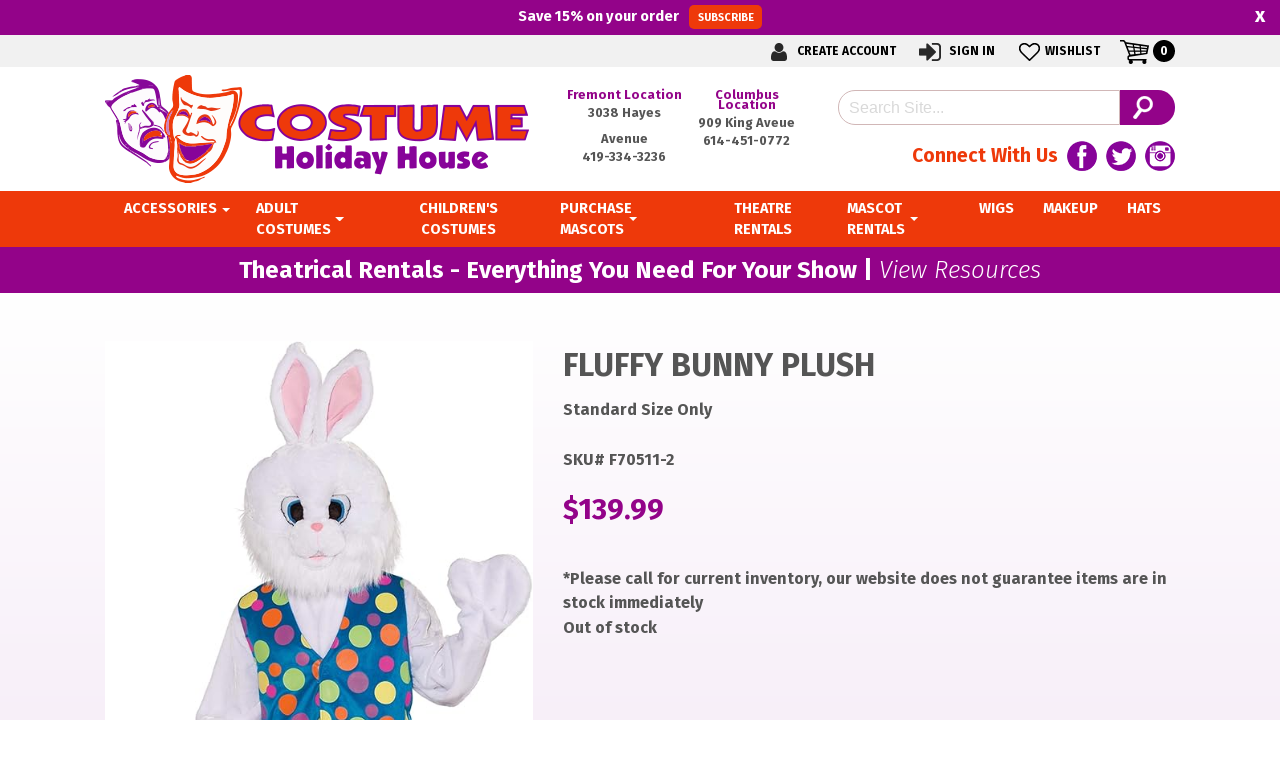

--- FILE ---
content_type: text/html; charset=UTF-8
request_url: https://www.costumeholidayhouse.com/product/plush-funny-bunny/
body_size: 15992
content:
<head> <meta charset="UTF-8"><meta http-equiv="X-UA-Compatible" content="IE=edge,chrome=1"><title>FLUFFY BUNNY PLUSH - Costume Holiday House</title><meta name="viewport" content="width=device-width"><meta name="format-detection" content="telephone=no"><link rel="profile" href="http://gmpg.org/xfn/11"><link rel="pingback" href="https://www.costumeholidayhouse.com/xmlrpc.php"><link rel="preload" as="image" href="/wp-content/uploads/2019/04/easter-banner-2019.jpg" /><noscript><link href="https://fonts.googleapis.com/css2?family=Fira+Sans:ital,wght@0,200;0,400;0,700;1,200;1,400;1,700&display=swap" rel="stylesheet"><link href="https://www.costumeholidayhouse.com/wp-content/themes/costumeholidayhouse/css/unified_theme.css" rel="stylesheet" type="text/css"><link rel="stylesheet" href="https://use.fontawesome.com/releases/v5.6.3/css/all.css" integrity="sha384-UHRtZLI+pbxtHCWp1t77Bi1L4ZtiqrqD80Kn4Z8NTSRyMA2Fd33n5dQ8lWUE00s/" crossorigin="anonymous"></noscript><meta name='robots' content='index, follow, max-image-preview:large, max-snippet:-1, max-video-preview:-1' /><style>img:is([sizes="auto" i], [sizes^="auto," i]) { contain-intrinsic-size: 3000px 1500px }</style><link rel="canonical" href="https://www.costumeholidayhouse.com/product/plush-funny-bunny/" /><meta property="og:locale" content="en_US" /><meta property="og:type" content="article" /><meta property="og:title" content="FLUFFY BUNNY PLUSH - Costume Holiday House" /><meta property="og:description" content="Standard Size Only" /><meta property="og:url" content="https://www.costumeholidayhouse.com/product/plush-funny-bunny/" /><meta property="og:site_name" content="Costume Holiday House" /><meta property="article:modified_time" content="2025-11-10T18:07:07+00:00" /><meta property="og:image" content="https://www.costumeholidayhouse.com/wp-content/uploads/2014/02/70511.jpg" /><meta property="og:image:width" content="350" /><meta property="og:image:height" content="350" /><meta property="og:image:type" content="image/jpeg" /><meta name="twitter:card" content="summary_large_image" /><script type="application/ld+json" class="yoast-schema-graph">{"@context":"https://schema.org","@graph":[{"@type":"WebPage","@id":"https://www.costumeholidayhouse.com/product/plush-funny-bunny/","url":"https://www.costumeholidayhouse.com/product/plush-funny-bunny/","name":"FLUFFY BUNNY PLUSH - Costume Holiday House","isPartOf":{"@id":"https://www.costumeholidayhouse.com/#website"},"primaryImageOfPage":{"@id":"https://www.costumeholidayhouse.com/product/plush-funny-bunny/#primaryimage"},"image":{"@id":"https://www.costumeholidayhouse.com/product/plush-funny-bunny/#primaryimage"},"thumbnailUrl":"https://www.costumeholidayhouse.com/wp-content/uploads/2025/09/original-1690.jpeg","datePublished":"2014-02-25T05:00:00+00:00","dateModified":"2025-11-10T18:07:07+00:00","breadcrumb":{"@id":"https://www.costumeholidayhouse.com/product/plush-funny-bunny/#breadcrumb"},"inLanguage":"en-US","potentialAction":[{"@type":"ReadAction","target":["https://www.costumeholidayhouse.com/product/plush-funny-bunny/"]}]},{"@type":"ImageObject","inLanguage":"en-US","@id":"https://www.costumeholidayhouse.com/product/plush-funny-bunny/#primaryimage","url":"https://www.costumeholidayhouse.com/wp-content/uploads/2025/09/original-1690.jpeg","contentUrl":"https://www.costumeholidayhouse.com/wp-content/uploads/2025/09/original-1690.jpeg","width":533,"height":1000},{"@type":"BreadcrumbList","@id":"https://www.costumeholidayhouse.com/product/plush-funny-bunny/#breadcrumb","itemListElement":[{"@type":"ListItem","position":1,"name":"Home","item":"https://www.costumeholidayhouse.com/"},{"@type":"ListItem","position":2,"name":"Shop","item":"https://www.costumeholidayhouse.com/shop/"},{"@type":"ListItem","position":3,"name":"FLUFFY BUNNY PLUSH"}]},{"@type":"WebSite","@id":"https://www.costumeholidayhouse.com/#website","url":"https://www.costumeholidayhouse.com/","name":"Costume Holiday House","description":"","potentialAction":[{"@type":"SearchAction","target":{"@type":"EntryPoint","urlTemplate":"https://www.costumeholidayhouse.com/?s={search_term_string}"},"query-input":{"@type":"PropertyValueSpecification","valueRequired":true,"valueName":"search_term_string"}}],"inLanguage":"en-US"}]}</script><link rel='dns-prefetch' href='//hb.wpmucdn.com' /><link href='//hb.wpmucdn.com' rel='preconnect' /><script type="text/javascript">/* <![CDATA[ */
window._wpemojiSettings = {"baseUrl":"https:\/\/s.w.org\/images\/core\/emoji\/16.0.1\/72x72\/","ext":".png","svgUrl":"https:\/\/s.w.org\/images\/core\/emoji\/16.0.1\/svg\/","svgExt":".svg","source":{"concatemoji":"https:\/\/www.costumeholidayhouse.com\/wp-includes\/js\/wp-emoji-release.min.js?ver=6.8.3"}};
/*! This file is auto-generated */
!function(s,n){var o,i,e;function c(e){try{var t={supportTests:e,timestamp:(new Date).valueOf()};sessionStorage.setItem(o,JSON.stringify(t))}catch(e){}}function p(e,t,n){e.clearRect(0,0,e.canvas.width,e.canvas.height),e.fillText(t,0,0);var t=new Uint32Array(e.getImageData(0,0,e.canvas.width,e.canvas.height).data),a=(e.clearRect(0,0,e.canvas.width,e.canvas.height),e.fillText(n,0,0),new Uint32Array(e.getImageData(0,0,e.canvas.width,e.canvas.height).data));return t.every(function(e,t){return e===a[t]})}function u(e,t){e.clearRect(0,0,e.canvas.width,e.canvas.height),e.fillText(t,0,0);for(var n=e.getImageData(16,16,1,1),a=0;a<n.data.length;a++)if(0!==n.data[a])return!1;return!0}function f(e,t,n,a){switch(t){case"flag":return n(e,"\ud83c\udff3\ufe0f\u200d\u26a7\ufe0f","\ud83c\udff3\ufe0f\u200b\u26a7\ufe0f")?!1:!n(e,"\ud83c\udde8\ud83c\uddf6","\ud83c\udde8\u200b\ud83c\uddf6")&&!n(e,"\ud83c\udff4\udb40\udc67\udb40\udc62\udb40\udc65\udb40\udc6e\udb40\udc67\udb40\udc7f","\ud83c\udff4\u200b\udb40\udc67\u200b\udb40\udc62\u200b\udb40\udc65\u200b\udb40\udc6e\u200b\udb40\udc67\u200b\udb40\udc7f");case"emoji":return!a(e,"\ud83e\udedf")}return!1}function g(e,t,n,a){var r="undefined"!=typeof WorkerGlobalScope&&self instanceof WorkerGlobalScope?new OffscreenCanvas(300,150):s.createElement("canvas"),o=r.getContext("2d",{willReadFrequently:!0}),i=(o.textBaseline="top",o.font="600 32px Arial",{});return e.forEach(function(e){i[e]=t(o,e,n,a)}),i}function t(e){var t=s.createElement("script");t.src=e,t.defer=!0,s.head.appendChild(t)}"undefined"!=typeof Promise&&(o="wpEmojiSettingsSupports",i=["flag","emoji"],n.supports={everything:!0,everythingExceptFlag:!0},e=new Promise(function(e){s.addEventListener("DOMContentLoaded",e,{once:!0})}),new Promise(function(t){var n=function(){try{var e=JSON.parse(sessionStorage.getItem(o));if("object"==typeof e&&"number"==typeof e.timestamp&&(new Date).valueOf()<e.timestamp+604800&&"object"==typeof e.supportTests)return e.supportTests}catch(e){}return null}();if(!n){if("undefined"!=typeof Worker&&"undefined"!=typeof OffscreenCanvas&&"undefined"!=typeof URL&&URL.createObjectURL&&"undefined"!=typeof Blob)try{var e="postMessage("+g.toString()+"("+[JSON.stringify(i),f.toString(),p.toString(),u.toString()].join(",")+"));",a=new Blob([e],{type:"text/javascript"}),r=new Worker(URL.createObjectURL(a),{name:"wpTestEmojiSupports"});return void(r.onmessage=function(e){c(n=e.data),r.terminate(),t(n)})}catch(e){}c(n=g(i,f,p,u))}t(n)}).then(function(e){for(var t in e)n.supports[t]=e[t],n.supports.everything=n.supports.everything&&n.supports[t],"flag"!==t&&(n.supports.everythingExceptFlag=n.supports.everythingExceptFlag&&n.supports[t]);n.supports.everythingExceptFlag=n.supports.everythingExceptFlag&&!n.supports.flag,n.DOMReady=!1,n.readyCallback=function(){n.DOMReady=!0}}).then(function(){return e}).then(function(){var e;n.supports.everything||(n.readyCallback(),(e=n.source||{}).concatemoji?t(e.concatemoji):e.wpemoji&&e.twemoji&&(t(e.twemoji),t(e.wpemoji)))}))}((window,document),window._wpemojiSettings);
/* ]]> */</script><link rel='stylesheet' id='wp-components-css' href='https://hb.wpmucdn.com/www.costumeholidayhouse.com/1af96d4f-03fd-44d7-9bc2-a5545987a071.css' type='text/css' media='all' /><link rel='stylesheet' id='wphb-1-css' href='https://hb.wpmucdn.com/www.costumeholidayhouse.com/e9bd025a-f108-41f4-9747-866fa84e8b42.css' type='text/css' media='all' /><style id='wp-emoji-styles-inline-css' type='text/css'>img.wp-smiley, img.emoji {	display: inline !important;	border: none !important;	box-shadow: none !important;	height: 1em !important;	width: 1em !important;	margin: 0 0.07em !important;	vertical-align: -0.1em !important;	background: none !important;	padding: 0 !important;	}</style><style id='classic-theme-styles-inline-css' type='text/css'>/*! This file is auto-generated */
.wp-block-button__link{color:#fff;background-color:#32373c;border-radius:9999px;box-shadow:none;text-decoration:none;padding:calc(.667em + 2px) calc(1.333em + 2px);font-size:1.125em}.wp-block-file__button{background:#32373c;color:#fff;text-decoration:none}</style><style id='global-styles-inline-css' type='text/css'>:root{--wp--preset--aspect-ratio--square: 1;--wp--preset--aspect-ratio--4-3: 4/3;--wp--preset--aspect-ratio--3-4: 3/4;--wp--preset--aspect-ratio--3-2: 3/2;--wp--preset--aspect-ratio--2-3: 2/3;--wp--preset--aspect-ratio--16-9: 16/9;--wp--preset--aspect-ratio--9-16: 9/16;--wp--preset--color--black: #000000;--wp--preset--color--cyan-bluish-gray: #abb8c3;--wp--preset--color--white: #ffffff;--wp--preset--color--pale-pink: #f78da7;--wp--preset--color--vivid-red: #cf2e2e;--wp--preset--color--luminous-vivid-orange: #ff6900;--wp--preset--color--luminous-vivid-amber: #fcb900;--wp--preset--color--light-green-cyan: #7bdcb5;--wp--preset--color--vivid-green-cyan: #00d084;--wp--preset--color--pale-cyan-blue: #8ed1fc;--wp--preset--color--vivid-cyan-blue: #0693e3;--wp--preset--color--vivid-purple: #9b51e0;--wp--preset--gradient--vivid-cyan-blue-to-vivid-purple: linear-gradient(135deg,rgba(6,147,227,1) 0%,rgb(155,81,224) 100%);--wp--preset--gradient--light-green-cyan-to-vivid-green-cyan: linear-gradient(135deg,rgb(122,220,180) 0%,rgb(0,208,130) 100%);--wp--preset--gradient--luminous-vivid-amber-to-luminous-vivid-orange: linear-gradient(135deg,rgba(252,185,0,1) 0%,rgba(255,105,0,1) 100%);--wp--preset--gradient--luminous-vivid-orange-to-vivid-red: linear-gradient(135deg,rgba(255,105,0,1) 0%,rgb(207,46,46) 100%);--wp--preset--gradient--very-light-gray-to-cyan-bluish-gray: linear-gradient(135deg,rgb(238,238,238) 0%,rgb(169,184,195) 100%);--wp--preset--gradient--cool-to-warm-spectrum: linear-gradient(135deg,rgb(74,234,220) 0%,rgb(151,120,209) 20%,rgb(207,42,186) 40%,rgb(238,44,130) 60%,rgb(251,105,98) 80%,rgb(254,248,76) 100%);--wp--preset--gradient--blush-light-purple: linear-gradient(135deg,rgb(255,206,236) 0%,rgb(152,150,240) 100%);--wp--preset--gradient--blush-bordeaux: linear-gradient(135deg,rgb(254,205,165) 0%,rgb(254,45,45) 50%,rgb(107,0,62) 100%);--wp--preset--gradient--luminous-dusk: linear-gradient(135deg,rgb(255,203,112) 0%,rgb(199,81,192) 50%,rgb(65,88,208) 100%);--wp--preset--gradient--pale-ocean: linear-gradient(135deg,rgb(255,245,203) 0%,rgb(182,227,212) 50%,rgb(51,167,181) 100%);--wp--preset--gradient--electric-grass: linear-gradient(135deg,rgb(202,248,128) 0%,rgb(113,206,126) 100%);--wp--preset--gradient--midnight: linear-gradient(135deg,rgb(2,3,129) 0%,rgb(40,116,252) 100%);--wp--preset--font-size--small: 13px;--wp--preset--font-size--medium: 20px;--wp--preset--font-size--large: 36px;--wp--preset--font-size--x-large: 42px;--wp--preset--spacing--20: 0.44rem;--wp--preset--spacing--30: 0.67rem;--wp--preset--spacing--40: 1rem;--wp--preset--spacing--50: 1.5rem;--wp--preset--spacing--60: 2.25rem;--wp--preset--spacing--70: 3.38rem;--wp--preset--spacing--80: 5.06rem;--wp--preset--shadow--natural: 6px 6px 9px rgba(0, 0, 0, 0.2);--wp--preset--shadow--deep: 12px 12px 50px rgba(0, 0, 0, 0.4);--wp--preset--shadow--sharp: 6px 6px 0px rgba(0, 0, 0, 0.2);--wp--preset--shadow--outlined: 6px 6px 0px -3px rgba(255, 255, 255, 1), 6px 6px rgba(0, 0, 0, 1);--wp--preset--shadow--crisp: 6px 6px 0px rgba(0, 0, 0, 1);}:where(.is-layout-flex){gap: 0.5em;}:where(.is-layout-grid){gap: 0.5em;}body .is-layout-flex{display: flex;}.is-layout-flex{flex-wrap: wrap;align-items: center;}.is-layout-flex > :is(*, div){margin: 0;}body .is-layout-grid{display: grid;}.is-layout-grid > :is(*, div){margin: 0;}:where(.wp-block-columns.is-layout-flex){gap: 2em;}:where(.wp-block-columns.is-layout-grid){gap: 2em;}:where(.wp-block-post-template.is-layout-flex){gap: 1.25em;}:where(.wp-block-post-template.is-layout-grid){gap: 1.25em;}.has-black-color{color: var(--wp--preset--color--black) !important;}.has-cyan-bluish-gray-color{color: var(--wp--preset--color--cyan-bluish-gray) !important;}.has-white-color{color: var(--wp--preset--color--white) !important;}.has-pale-pink-color{color: var(--wp--preset--color--pale-pink) !important;}.has-vivid-red-color{color: var(--wp--preset--color--vivid-red) !important;}.has-luminous-vivid-orange-color{color: var(--wp--preset--color--luminous-vivid-orange) !important;}.has-luminous-vivid-amber-color{color: var(--wp--preset--color--luminous-vivid-amber) !important;}.has-light-green-cyan-color{color: var(--wp--preset--color--light-green-cyan) !important;}.has-vivid-green-cyan-color{color: var(--wp--preset--color--vivid-green-cyan) !important;}.has-pale-cyan-blue-color{color: var(--wp--preset--color--pale-cyan-blue) !important;}.has-vivid-cyan-blue-color{color: var(--wp--preset--color--vivid-cyan-blue) !important;}.has-vivid-purple-color{color: var(--wp--preset--color--vivid-purple) !important;}.has-black-background-color{background-color: var(--wp--preset--color--black) !important;}.has-cyan-bluish-gray-background-color{background-color: var(--wp--preset--color--cyan-bluish-gray) !important;}.has-white-background-color{background-color: var(--wp--preset--color--white) !important;}.has-pale-pink-background-color{background-color: var(--wp--preset--color--pale-pink) !important;}.has-vivid-red-background-color{background-color: var(--wp--preset--color--vivid-red) !important;}.has-luminous-vivid-orange-background-color{background-color: var(--wp--preset--color--luminous-vivid-orange) !important;}.has-luminous-vivid-amber-background-color{background-color: var(--wp--preset--color--luminous-vivid-amber) !important;}.has-light-green-cyan-background-color{background-color: var(--wp--preset--color--light-green-cyan) !important;}.has-vivid-green-cyan-background-color{background-color: var(--wp--preset--color--vivid-green-cyan) !important;}.has-pale-cyan-blue-background-color{background-color: var(--wp--preset--color--pale-cyan-blue) !important;}.has-vivid-cyan-blue-background-color{background-color: var(--wp--preset--color--vivid-cyan-blue) !important;}.has-vivid-purple-background-color{background-color: var(--wp--preset--color--vivid-purple) !important;}.has-black-border-color{border-color: var(--wp--preset--color--black) !important;}.has-cyan-bluish-gray-border-color{border-color: var(--wp--preset--color--cyan-bluish-gray) !important;}.has-white-border-color{border-color: var(--wp--preset--color--white) !important;}.has-pale-pink-border-color{border-color: var(--wp--preset--color--pale-pink) !important;}.has-vivid-red-border-color{border-color: var(--wp--preset--color--vivid-red) !important;}.has-luminous-vivid-orange-border-color{border-color: var(--wp--preset--color--luminous-vivid-orange) !important;}.has-luminous-vivid-amber-border-color{border-color: var(--wp--preset--color--luminous-vivid-amber) !important;}.has-light-green-cyan-border-color{border-color: var(--wp--preset--color--light-green-cyan) !important;}.has-vivid-green-cyan-border-color{border-color: var(--wp--preset--color--vivid-green-cyan) !important;}.has-pale-cyan-blue-border-color{border-color: var(--wp--preset--color--pale-cyan-blue) !important;}.has-vivid-cyan-blue-border-color{border-color: var(--wp--preset--color--vivid-cyan-blue) !important;}.has-vivid-purple-border-color{border-color: var(--wp--preset--color--vivid-purple) !important;}.has-vivid-cyan-blue-to-vivid-purple-gradient-background{background: var(--wp--preset--gradient--vivid-cyan-blue-to-vivid-purple) !important;}.has-light-green-cyan-to-vivid-green-cyan-gradient-background{background: var(--wp--preset--gradient--light-green-cyan-to-vivid-green-cyan) !important;}.has-luminous-vivid-amber-to-luminous-vivid-orange-gradient-background{background: var(--wp--preset--gradient--luminous-vivid-amber-to-luminous-vivid-orange) !important;}.has-luminous-vivid-orange-to-vivid-red-gradient-background{background: var(--wp--preset--gradient--luminous-vivid-orange-to-vivid-red) !important;}.has-very-light-gray-to-cyan-bluish-gray-gradient-background{background: var(--wp--preset--gradient--very-light-gray-to-cyan-bluish-gray) !important;}.has-cool-to-warm-spectrum-gradient-background{background: var(--wp--preset--gradient--cool-to-warm-spectrum) !important;}.has-blush-light-purple-gradient-background{background: var(--wp--preset--gradient--blush-light-purple) !important;}.has-blush-bordeaux-gradient-background{background: var(--wp--preset--gradient--blush-bordeaux) !important;}.has-luminous-dusk-gradient-background{background: var(--wp--preset--gradient--luminous-dusk) !important;}.has-pale-ocean-gradient-background{background: var(--wp--preset--gradient--pale-ocean) !important;}.has-electric-grass-gradient-background{background: var(--wp--preset--gradient--electric-grass) !important;}.has-midnight-gradient-background{background: var(--wp--preset--gradient--midnight) !important;}.has-small-font-size{font-size: var(--wp--preset--font-size--small) !important;}.has-medium-font-size{font-size: var(--wp--preset--font-size--medium) !important;}.has-large-font-size{font-size: var(--wp--preset--font-size--large) !important;}.has-x-large-font-size{font-size: var(--wp--preset--font-size--x-large) !important;}
:where(.wp-block-post-template.is-layout-flex){gap: 1.25em;}:where(.wp-block-post-template.is-layout-grid){gap: 1.25em;}
:where(.wp-block-columns.is-layout-flex){gap: 2em;}:where(.wp-block-columns.is-layout-grid){gap: 2em;}
:root :where(.wp-block-pullquote){font-size: 1.5em;line-height: 1.6;}</style><style id='woocommerce-inline-inline-css' type='text/css'>.woocommerce form .form-row .required { visibility: visible; }</style><link rel='stylesheet' id='wphb-2-css' href='https://hb.wpmucdn.com/www.costumeholidayhouse.com/34cb3fcd-a0ec-412b-bd0b-5484901f1271.css' type='text/css' media='all' /><script type="text/javascript" src="https://hb.wpmucdn.com/www.costumeholidayhouse.com/5627f60a-d791-4107-8844-fec685ae6975.js" id="wphb-3-js"></script><script type="text/javascript" id="wphb-4-js-extra">/* <![CDATA[ */
var ajax_object = {"ajax_url":"https:\/\/www.costumeholidayhouse.com\/wp-admin\/admin-ajax.php"};
var alg_wc_checkout_files_upload = {"max_file_size":"0","max_file_size_exceeded_message":"Allowed file size exceeded (maximum 0 MB).","progress_bar_enabled":""};;;var woocommerce_params = {"ajax_url":"\/wp-admin\/admin-ajax.php","wc_ajax_url":"\/?wc-ajax=%%endpoint%%","i18n_password_show":"Show password","i18n_password_hide":"Hide password"};;;var wc_single_product_params = {"i18n_required_rating_text":"Please select a rating","i18n_rating_options":["1 of 5 stars","2 of 5 stars","3 of 5 stars","4 of 5 stars","5 of 5 stars"],"i18n_product_gallery_trigger_text":"View full-screen image gallery","review_rating_required":"yes","flexslider":{"rtl":false,"animation":"slide","smoothHeight":true,"directionNav":false,"controlNav":"thumbnails","slideshow":false,"animationSpeed":500,"animationLoop":false,"allowOneSlide":false},"zoom_enabled":"","zoom_options":[],"photoswipe_enabled":"","photoswipe_options":{"shareEl":false,"closeOnScroll":false,"history":false,"hideAnimationDuration":0,"showAnimationDuration":0},"flexslider_enabled":""};;;var wc_add_to_cart_params = {"ajax_url":"\/wp-admin\/admin-ajax.php","wc_ajax_url":"\/?wc-ajax=%%endpoint%%","i18n_view_cart":"View cart","cart_url":"https:\/\/www.costumeholidayhouse.com\/cart\/","is_cart":"","cart_redirect_after_add":"no"};;;var wf_pklist_params_public = {"show_document_preview":"No","document_access_type":"logged_in","is_user_logged_in":"","msgs":{"invoice_number_prompt_free_order":"\u2018Generate invoice for free orders\u2019 is disabled in Invoice settings > Advanced. You are attempting to generate invoice for this free order. Proceed?","creditnote_number_prompt":"Refund in this order seems not having credit number yet. Do you want to manually generate one ?","invoice_number_prompt_no_from_addr":"Please fill the `from address` in the plugin's general settings.","invoice_title_prompt":"Invoice","invoice_number_prompt":"number has not been generated yet. Do you want to manually generate one ?","pop_dont_show_again":false,"request_error":"Request error.","error_loading_data":"Error loading data.","min_value_error":"minimum value should be","generating_document_text":"Generating document...","new_tab_open_error":"Failed to open new tab. Please check your browser settings."}};
/* ]]> */</script><script type="text/javascript" src="https://hb.wpmucdn.com/www.costumeholidayhouse.com/7bea0c9c-6621-4f74-a311-c76d26532aa2.js" id="wphb-4-js"></script><link rel="https://api.w.org/" href="https://www.costumeholidayhouse.com/wp-json/" /><link rel="alternate" title="JSON" type="application/json" href="https://www.costumeholidayhouse.com/wp-json/wp/v2/product/57077" /><link rel="EditURI" type="application/rsd+xml" title="RSD" href="https://www.costumeholidayhouse.com/xmlrpc.php?rsd" /><meta name="generator" content="WordPress 6.8.3" /><meta name="generator" content="WooCommerce 10.2.1" /><link rel='shortlink' href='https://www.costumeholidayhouse.com/?p=57077' /><link rel="alternate" title="oEmbed (JSON)" type="application/json+oembed" href="https://www.costumeholidayhouse.com/wp-json/oembed/1.0/embed?url=https%3A%2F%2Fwww.costumeholidayhouse.com%2Fproduct%2Fplush-funny-bunny%2F" /><link rel="alternate" title="oEmbed (XML)" type="text/xml+oembed" href="https://www.costumeholidayhouse.com/wp-json/oembed/1.0/embed?url=https%3A%2F%2Fwww.costumeholidayhouse.com%2Fproduct%2Fplush-funny-bunny%2F&#038;format=xml" /><meta name="tec-api-version" content="v1"><meta name="tec-api-origin" content="https://www.costumeholidayhouse.com"><link rel="alternate" href="https://www.costumeholidayhouse.com/wp-json/tribe/events/v1/" /><noscript><style>.woocommerce-product-gallery{ opacity: 1 !important; }</style></noscript><style type="text/css">.recentcomments a{display:inline !important;padding:0 !important;margin:0 !important;}</style><link rel="icon" href="https://www.costumeholidayhouse.com/wp-content/uploads/2018/08/cropped-mask-fav-32x32.png" sizes="32x32" /><link rel="icon" href="https://www.costumeholidayhouse.com/wp-content/uploads/2018/08/cropped-mask-fav-192x192.png" sizes="192x192" /><link rel="apple-touch-icon" href="https://www.costumeholidayhouse.com/wp-content/uploads/2018/08/cropped-mask-fav-180x180.png" /><meta name="msapplication-TileImage" content="https://www.costumeholidayhouse.com/wp-content/uploads/2018/08/cropped-mask-fav-270x270.png" /><style type="text/css" id="wp-custom-css">#anniv-banner {
}
.page-id-86853 {	@media (min-width: 768px) { #content .gform_wrapper .ginput_container_name { display: flex
; margin: 0 !important; }
}
}</style><script>(function(w,d,s,l,i){w[l]=w[l]||[];w[l].push({'gtm.start':
new Date().getTime(),event:'gtm.js'});var f=d.getElementsByTagName(s)[0],
j=d.createElement(s),dl=l!='dataLayer'?'&l='+l:'';j.async=true;j.src=
'https://www.googletagmanager.com/gtm.js?id='+i+dl;f.parentNode.insertBefore(j,f);
})(window,document,'script','dataLayer','GTM-NVTXSDD');</script><link href="https://fonts.googleapis.com/css2?family=Fira+Sans:ital,wght@0,700;1,300&display=swap" rel="preload" as="style" onload="this.rel='stylesheet'"><link href="https://www.costumeholidayhouse.com/wp-content/themes/costumeholidayhouse/css/unified_theme.css" rel="preload" as="style" onload="this.rel='stylesheet'"><link ref="https://use.fontawesome.com/releases/v5.6.3/css/all.css" integrity="sha384-UHRtZLI+pbxtHCWp1t77Bi1L4ZtiqrqD80Kn4Z8NTSRyMA2Fd33n5dQ8lWUE00s/" crossorigin="anonymous" rel="preload" as="style" onload="this.rel='stylesheet'"></head> <body class="wp-singular product-template-default single single-product postid-57077 wp-theme-goldfishbones wp-child-theme-costumeholidayhouse theme-goldfishbones woocommerce woocommerce-page woocommerce-no-js tribe-no-js chrome osx"> <noscript><iframe src="https://www.googletagmanager.com/ns.html?id=GTM-NVTXSDD"
height="0" width="0" style="display:none;visibility:hidden"></iframe></noscript><a href="#content" title="Skip Navigation" href="#content" class="sr-only sr-only-focusable">Skip to main content</a><div id="fixed_header"><div class="container text-center"><a style="color:inherit; text-decoration:none; display:block; padding: 0;font-size:14.5px;" href="/newsletter/">Save <strong>15%</strong> on your order <span class="btn" style="font-size:75%;margin-left:7px;">Subscribe</span></a></div><span id="fh_closer" style="top: 0px;padding:0 15px;">x</span></div><header id="header"> <div class="top"> <div class="container text-right"> <ul class="navbar-nav"> <li><a title="Create Account" href="/my-account/#create"><i class="account"></i> Create Account</a></li> <li class="dropdown"> <a title="Account Login/Information" href="/my-account/"> <i class="signin"></i> Sign In </a> <ul class="dropdown-menu"> <li> <a href="/my-account/"> Sign In </a> </li> <li> <a href="/my-account/orders/">Orders</a> </li> </ul> </li> <li> <a href="/my-account/wishlist/"><i class="wishlist"></i>Wishlist</a> </li> <li> <a class="cartlink"> <i></i> <span class="sr-only">My Cart</span> <span class="cart-items"> 0 <span class="sr-only">Items in Cart</span> </span> </a> <div class="minicart"> Cart<div class="widget_shopping_cart_content"></div><pre class="wp-block-code"><code>&lt;script>(function(d, s, id) { var js, pjs = d.getElementsByTagName(s)&#91;0]; if (d.getElementById(id)) return; js = d.createElement(s); js.id = id; js.src = "//www.tickcounter.com/static/js/loader.js"; pjs.parentNode.insertBefore(js, pjs); }(document, "script", "tickcounter-sdk"));&lt;/script>&lt;a data-type="countdown" data-id="7881748" class="tickcounter" style="display:block; left:0; width:100%; height:0; position:relative; padding-bottom:25%; margin:0 auto;" title="Countdown to Ren Fest" href="//www.tickcounter.com/">Countdown to Ren Fest&lt;/a></code></pre> <div class="cartlink">Close Cart</div> </div> </li> </ul> </div> </div> <div class="bottom"> <div class="container text-center"> <div class="row"> <div class="col-lg-5 left"> <a title="Return to Home" href="/"><img src="https://www.costumeholidayhouse.com/wp-content/themes/costumeholidayhouse/img/logo.png" alt="Logo"></a> </div> <div class="col-md-6 col-lg-4 col-xl-3 mid"> <div class="locations"><div class= "location"> <span class="name" itemprop="name"> <a href="/fremont-location"><span class="sr-only">Costume Holiday House: </span>Fremont Location</a> </span> <br> <p class="address" itemprop="address"> 3038 Hayes Avenue <span class="sr-only">Fremont, OH 43420</span> </p> <a title="click to call" class="phone" itemprop="telephone" rel="nofollow" href="tel: +14193343236">419-334-3236</a></div><div class= "location"> <span class="name" itemprop="name"> <a href="/columbus-location"><span class="sr-only">Costume Holiday House: </span>Columbus Location</a> </span> <br> <p class="address" itemprop="address"> 909 King Aveue <span class="sr-only">Columbus, OH 43212</span> </p> <a title="click to call" class="phone" itemprop="telephone" rel="nofollow" href="tel: +16144510772">614-451-0772</a></div></div> </div> <div class="col-md-6 col-lg-3 col-xl-4 right"> <form method="get" id="searchform" action="https://www.costumeholidayhouse.com/"> <div><label for="s" class="sr-only">Search</label><input type="text" class="field" name="s" id="s" placeholder="Search Site..." /><input type="submit" class="submit" name="submit" id="searchsubmit" value="Search" /> </div></form> <div class="social"> <span class="connect">Connect With Us</span> <a class="facebook" href="https://www.facebook.com/CostumeHolidayHouse"><span>Follow us on Facebook</span></a> <a class="twitter" href="https://twitter.com/costumerentals"><span>Follow our Twitter Feed</span></a> <a class="instagram" href="http://instagram.com/costumeholidayhouse"><span>View Our Instagram Photos</span></a></div> </div> </div> </div> </div> </header> <div id="navigation"> <div class="container"> <nav class="navbar navbar-toggleable-md"> <button class="navbar-toggler" type="button" data-toggle="collapse" data-target="#navbarNavDropdown" aria-controls="navbarNavDropdown" aria-expanded="false" aria-label="Toggle navigation"> <span class="navbar-toggler-icon"></span>Menu </button> <div class="collapse navbar-collapse" id="navbarNavDropdown"> <ul id="chh_mega" class="navbar-nav mr-auto mt-2 mt-lg-0 "> <li class="dropdown"><a class="nav-link dropdown-toggle" href="https://www.costumeholidayhouse.com/category/chh/accessories/"><span>ACCESSORIES</span></a><ul class="dropdown-menu depth_0"><li><a href="https://www.costumeholidayhouse.com/category/chh/accessories/">View All ACCESSORIES</a></li><li><a href="https://www.costumeholidayhouse.com/category/chh/accessories/weapons/"><span>WEAPONS</span></a></li><li><a href="https://www.costumeholidayhouse.com/category/chh/accessories/decorations-1-accessories/"><span>DECORATIONS</span></a></li><li><a href="https://www.costumeholidayhouse.com/category/chh/accessories/hands-feet-1/"><span>Hands &amp; Feet</span></a></li><li><a href="https://www.costumeholidayhouse.com/category/chh/accessories/pirate-1-accessories/"><span>Pirate</span></a></li><li><a href="https://www.costumeholidayhouse.com/category/chh/accessories/tights-1-accessories/"><span>Tights</span></a></li><li><a href="https://www.costumeholidayhouse.com/category/chh/accessories/weapons-guns-1-accessories/"><span>Weapons - Guns</span></a></li></li></ul><li class="dropdown"><a class="nav-link dropdown-toggle" href="https://www.costumeholidayhouse.com/category/chh/adult-costumes/"><span>ADULT COSTUMES</span></a><ul class="dropdown-menu depth_0"><li><a href="https://www.costumeholidayhouse.com/category/chh/adult-costumes/">View All ADULT COSTUMES</a></li><li><a href="https://www.costumeholidayhouse.com/category/chh/adult-costumes/60-s-70-s-costumes-1-adult-costumes/"><span>60's &amp; 70's Costumes</span></a></li><li><a href="https://www.costumeholidayhouse.com/category/chh/adult-costumes/80s-costumes/"><span>80's Costumes</span></a></li><li><a href="https://www.costumeholidayhouse.com/category/chh/adult-costumes/animal-1-adult-costumes/"><span>Animal</span></a></li><li><a href="https://www.costumeholidayhouse.com/category/chh/adult-costumes/cartoon-character/"><span>Cartoon Character</span></a></li><li><a href="https://www.costumeholidayhouse.com/category/chh/adult-costumes/licensed-1-adult-costumes/"><span>Licensed</span></a></li><li><a href="https://www.costumeholidayhouse.com/category/chh/adult-costumes/mens-1-adult-costumes/"><span>Mens</span></a></li><li><a href="https://www.costumeholidayhouse.com/category/chh/adult-costumes/plus-size-lady-1-adult-costumes/"><span>Plus Size Lady</span></a></li><li><a href="https://www.costumeholidayhouse.com/category/chh/adult-costumes/pirate-1-adult-costumes/"><span>Pirate</span></a></li></li></ul><li><a class="nav-link" href="https://www.costumeholidayhouse.com/category/chh/children-costumes-2/"><span>CHILDREN'S COSTUMES</span></a></li><li class="dropdown"><a class="nav-link dropdown-toggle" href="https://www.costumeholidayhouse.com/category/chh/mascot/"><span>Purchase Mascots</span></a><ul class="dropdown-menu depth_0"><li><a href="https://www.costumeholidayhouse.com/category/chh/mascot/">View All Purchase Mascots</a></li><li><a href="https://www.costumeholidayhouse.com/category/chh/mascot/christmas-1-mascot/"><span>Christmas Mascots</span></a></li><li><a href="https://www.costumeholidayhouse.com/category/chh/mascot/rabbits-1/"><span>Rabbits</span></a></li><li><a href="https://www.costumeholidayhouse.com/category/chh/mascot/water-animals/"><span>Water Animals</span></a></li><li><a href="https://www.costumeholidayhouse.com/category/chh/mascot/cat/"><span>Cat</span></a></li><li><a href="https://www.costumeholidayhouse.com/category/chh/mascot/birds-1-mascot/"><span>Birds</span></a></li><li><a href="https://www.costumeholidayhouse.com/category/chh/mascot/dog-1-mascot/"><span>Dog</span></a></li><li><a href="https://www.costumeholidayhouse.com/category/chh/mascot/mice/"><span>Mice - Mascot</span></a></li><li><a href="https://www.costumeholidayhouse.com/category/chh/mascot/bears-1/"><span>Bears</span></a></li><li><a href="https://www.costumeholidayhouse.com/category/chh/mascot/woodland-animals/"><span>Woodland Animals</span></a></li><li><a href="https://www.costumeholidayhouse.com/category/chh/mascot/wilderness-animals/"><span>Wilderness Animals</span></a></li><li><a href="https://www.costumeholidayhouse.com/category/chh/mascot/farm-animals/"><span>Farm Animals</span></a></li><li><a href="https://www.costumeholidayhouse.com/category/chh/mascot/insects-1-mascot/"><span>Insects - Mascots</span></a></li><li><a href="https://www.costumeholidayhouse.com/category/chh/mascot/crocodiles-frogs/"><span>Crocodiles-Frogs</span></a></li><li><a href="https://www.costumeholidayhouse.com/category/chh/mascot/dragons-dinos/"><span>Dragons-Dinos</span></a></li><li><a href="https://www.costumeholidayhouse.com/category/chh/mascot/storybook/"><span>Storybook</span></a></li><li><a href="https://www.costumeholidayhouse.com/category/chh/mascot/clown-1-mascot/"><span>Clown - Mascot</span></a></li></li></ul><li><a class="nav-link" href="https://www.costumeholidayhouse.com/category/chh/theatre-rentals/"><span>Theatre Rentals</span></a></li><li class="dropdown"><a class="nav-link dropdown-toggle" href="https://www.costumeholidayhouse.com/category/chh/mascots/"><span>Mascot Rentals</span></a><ul class="dropdown-menu depth_0"><li><a href="https://www.costumeholidayhouse.com/category/chh/mascots/">View All Mascot Rentals</a></li><li><a href="https://www.costumeholidayhouse.com/category/chh/mascots/christmas-mascot-rentals/"><span>Christmas Mascot Rentals</span></a></li><li><a href="https://www.costumeholidayhouse.com/category/chh/mascots/animal/"><span>Animal</span></a></li></li></ul><li><a class="nav-link" href="https://www.costumeholidayhouse.com/category/chh/wigs/"><span>WIGS</span></a></li><li><a class="nav-link" href="https://www.costumeholidayhouse.com/category/chh/make/"><span>MAKEUP</span></a></li><li><a class="nav-link" href="https://www.costumeholidayhouse.com/category/chh/hats/"><span>HATS</span></a></li> </ul> </div> </nav> </div></div> <div id="rental-resources-bar" style="text-align:center;font-weight:normal;"> <div class="container"> <strong>Theatrical Rentals</strong> - Everything You Need For Your Show | <a href="/#home_buttons">View Resources</a> </div></div> <div id="content" class="woocommerce_content"> <div class="container main-content"> <div class="row"> <div class="col-md-12 shop-main"> <div id="primary" class="content-area"><main id="main" class="site-main" role="main"><div class="container main-content"> <div class="woocommerce-notices-wrapper"></div><div id="product-57077" class="product type-product post-57077 status-publish first outofstock product_cat-adult-costumes has-post-thumbnail taxable shipping-taxable purchasable product-type-simple"> <div class="row"> <div class="col-md-5 media"> <span class="sr-only">https://items-images-production.s3.us-west-2.amazonaws.com/files/e257e77548269b8018285f92d69e973b6bb97255/original.jpeg</span><div id="media_gallery"> <div class="large-image"> <a class="item featured" href="https://www.costumeholidayhouse.com/wp-content/uploads/2025/09/original-1690.jpeg"><img src="https://www.costumeholidayhouse.com/wp-content/uploads/2025/09/original-1690.jpeg" alt=""></a> <div class="vz"> View Full Size </div> </div></div> </div> <div class="col-md-7 main"> <h1>FLUFFY BUNNY PLUSH</h1><p>Standard Size Only</p><p class="sku"> SKU# F70511-2</p><p class="price"> <span class="woocommerce-Price-amount amount"><bdi><span class="woocommerce-Price-currencySymbol">&#36;</span>139.99</bdi></span></p>*Please call for current inventory, our website does not guarantee items are in stock immediately <p class="stock out-of-stock">Out of stock</p><div class="product_meta"><span class="sku_wrapper">SKU: <span class="sku">F70511-2</span></span><span class="posted_in">Category: <a href="https://www.costumeholidayhouse.com/category/chh/adult-costumes/" rel="tag">ADULT COSTUMES</a></span></div> </div> </div> <div class="description"> <p>FLUFFY BUNNY PLUSH</p> </div> </div> </main></div></div> </div> </div> </div> </div> <div id="home_sub" class="page_section dual_column_text "> <div class="container"> <div class="row justify-content-center"> <div class="col-sm-12 col-md-6 col-lg-6 col-xl-6 left-content"> <div class="content"> <h2>Join today to receive our latest deals and products</h2> </div> </div> <div class="col-sm-12 col-md-6 col-lg-6 col-xl-6 right-content"> <div class="content"> <p><a class="btn" style="display: block; width: 100%;" href="/newsletter/">Sign up Now</a></p> </div> </div> </div></div></div><div id="testimonials"> <div class="container text-center"> <div class="slider"> <div class="testimonial"> <div class="inner"> <p>&#8220;We rented Aladdin Jr, and it was so easy and everyone loved the costumes. We will definitely be renting again. Thanks so much!&#8221;</p> <div class="title">Liz H., Bunsold Middle School</div> </div> </div> <div class="testimonial"> <div class="inner"> <p>&#8220;Costume Holiday House is the best! I love having a year round Halloween store. I rented a mascot costume one year. This year your store had the hat I couldn&#8217;t find anywhere else. Thank you so much. Awesome staff very helpful and knowledgeable.&#8221;</p> <div class="title">Kiwi L., Columbus, Ohio</div> </div> </div> <div class="testimonial"> <div class="inner"> <p>&#8220;<span class="r-iv8q8ySaGcpo" tabindex="0">Perfect place for a screaming good time. Knowledgeable staff always on hand. We go all the time and always come away without a frightening cost. Rentals are awesome and the discounted costume pieces are top rate. I recommend anyone to find the time to check it out!!!&#8221;Â </span></p> <div class="title">Roy M., Fremont, Ohio</div> </div> </div> <div class="testimonial"> <div class="inner"> <p>Pam is ALWAYS so knowledgeable and helpful. I can count on her no matter what.&#8221;</p> <div class="title">Cathy A., Delaware Ohio</div> </div> </div> <div class="testimonial"> <div class="inner"> <p>&#8220;<span class="r-iWX5Xl8Og_2g"><span class="review-full-text">They have such great costumes and extras for all your costume needs all year round.<br /></span></span></p><p><span class="r-iWX5Xl8Og_2g"><span class="review-full-text">They have a children&#8217;s section as well as extras for any existing costume you might have already, and need to renew our replace accessories. They also have a large selection of costumes for your organization, church or group and have all the up to date make up and wigs for every need you might have.<br /></span></span></p><p><span class="r-iWX5Xl8Og_2g"><span class="review-full-text">Overall I would say that most any item you might need quickly you would have available year round and not need to pay extra to have it delivered from an online source.<br />Staff have always been pleasant when or family visits as well as helpful.</span></span>&#8220;</p> <div class="title">Michelle S., Fremont, Ohio</div> </div> </div> <div class="testimonial"> <div class="inner"> <p>&#8220;Our costumes were great! It&#8217;s so nice to rent costumes instead of taking the time to purchase everything you need for a show. It made everything so easy and hassle free.&#8221;</p> <div class="title">Linda, Columbus</div> </div> </div> <div class="testimonial"> <div class="inner"> <p style="text-align: left">This was the only store that I could find that had what I needed, and Pam went out of her way to help me out big time. Major kudos to this place and to Pam. I can tell that a lot of care is put into The Costume Holiday House, so I&#8217;d highly recommend it!</p> <div class="title">Ben Bridgwater, PA &#8211; Thank you for the great service!</div> </div> </div> <div class="testimonial"> <div class="inner"> <p>&#8220;<span class="r-i7n1CGto6_8c" tabindex="0">This is our go to place for all things costume! We love to dress up for any occasion that has a theme and this place has everything including expert advice from the staff! Weve never rented a costume or anything like that but we buy or prosthetic materials, make up and other costume accessories here. Definitely recommend it!!</span>&#8220;</p> <div class="title">Phillip S., Columbus Ohio</div> </div> </div> <div class="testimonial"> <div class="inner"> <p>Stellar customer service! I appreciate the employee taking the time to show me the different brands of stage makeup. And I was very impressed and grateful for all her knowledge of application techniques&#8221;</p> <div class="title">Lisa P., Columbus, Ohio</div> </div> </div> </div> <p><a class="btn" href="/all_testimonials/">View all Testimonials</a></p> </div></div> <footer id="footer" role="contentinfo"> <div class="container"> <div class="row"> <div class="col-lg-4"> <div class="left"> <img src="https://www.costumeholidayhouse.com/wp-content/themes/costumeholidayhouse/img/logo.png" alt="logo" class="logo"> <div class="locations"><div class= "location"> <span class="name" itemprop="name"> <a href="/fremont-location"><span class="sr-only">Costume Holiday House: </span>Fremont Location</a> </span> <br> <p class="address" itemprop="address"> 3038 Hayes Avenue <span class="sr-only">Fremont, OH 43420</span> </p> <a title="click to call" class="phone" itemprop="telephone" rel="nofollow" href="tel: +14193343236">419-334-3236</a></div><div class= "location"> <span class="name" itemprop="name"> <a href="/columbus-location"><span class="sr-only">Costume Holiday House: </span>Columbus Location</a> </span> <br> <p class="address" itemprop="address"> 909 King Aveue <span class="sr-only">Columbus, OH 43212</span> </p> <a title="click to call" class="phone" itemprop="telephone" rel="nofollow" href="tel: +16144510772">614-451-0772</a></div></div> <div class="social"> <span class="connect">Connect With Us</span> <a class="facebook" href="https://www.facebook.com/CostumeHolidayHouse"><span>Follow us on Facebook</span></a> <a class="twitter" href="https://twitter.com/costumerentals"><span>Follow our Twitter Feed</span></a> <a class="instagram" href="http://instagram.com/costumeholidayhouse"><span>View Our Instagram Photos</span></a></div> </div> </div> <div class="col-md-4 col-lg-2"> <div class="menu"> <h2>Information</h2> <ul id="menu-footer-menu" class="menu"><li id="menu-item-34838" class="menu-item menu-item-type-post_type menu-item-object-page menu-item-34838"><a href="https://www.costumeholidayhouse.com/theatrical-rental-policy/">Theatrical Rentals</a></li><li id="menu-item-34822" class="menu-item menu-item-type-post_type menu-item-object-page menu-item-34822"><a href="https://www.costumeholidayhouse.com/sitemap/">Sitemap</a></li><li id="menu-item-34837" class="menu-item menu-item-type-post_type menu-item-object-page menu-item-34837"><a href="https://www.costumeholidayhouse.com/contact/">Contact</a></li><li id="menu-item-53707" class="menu-item menu-item-type-post_type menu-item-object-page menu-item-53707"><a href="https://www.costumeholidayhouse.com/blog/">Blog</a></li></ul> </div> </div> <div class="col-md-4 col-lg-2"> <div class="menu"> <h2>My Account</h2> <ul id="menu-account-menu" class="menu"><li id="menu-item-34824" class="menu-item menu-item-type-post_type menu-item-object-page menu-item-34824"><a href="https://www.costumeholidayhouse.com/my-account/">My Account / Login</a></li><li id="menu-item-34823" class="menu-item menu-item-type-post_type menu-item-object-page menu-item-34823"><a href="https://www.costumeholidayhouse.com/wishlist/">Wishlist</a></li><li id="menu-item-34825" class="menu-item menu-item-type-post_type menu-item-object-page menu-item-34825"><a href="https://www.costumeholidayhouse.com/cart/">Cart</a></li><li id="menu-item-34826" class="menu-item menu-item-type-post_type menu-item-object-page menu-item-34826"><a href="https://www.costumeholidayhouse.com/checkout/">Checkout</a></li><li id="menu-item-58914" class="menu-item menu-item-type-post_type menu-item-object-page menu-item-58914"><a href="https://www.costumeholidayhouse.com/gift-card-balance/">Gift Card Balance</a></li></ul> </div> </div> <div class="col-md-4 col-lg-3"> <div class="menu"> <h2>Store Policies</h2> <ul id="menu-policy-menu" class="menu"><li id="menu-item-34833" class="menu-item menu-item-type-post_type menu-item-object-page menu-item-34833"><a href="https://www.costumeholidayhouse.com/shipping-and-handling/">Shipping and Handling</a></li><li id="menu-item-34828" class="menu-item menu-item-type-post_type menu-item-object-page menu-item-34828"><a href="https://www.costumeholidayhouse.com/sizing-information/">Sizing Information</a></li><li id="menu-item-34827" class="menu-item menu-item-type-post_type menu-item-object-page menu-item-34827"><a href="https://www.costumeholidayhouse.com/security-policy/">Security Policy</a></li><li id="menu-item-34835" class="menu-item menu-item-type-post_type menu-item-object-page menu-item-34835"><a href="https://www.costumeholidayhouse.com/privacy-policy/">Privacy Policy</a></li><li id="menu-item-34844" class="menu-item menu-item-type-post_type menu-item-object-page menu-item-34844"><a href="https://www.costumeholidayhouse.com/ada-information/">ADA Information and Compliance</a></li><li id="menu-item-34836" class="menu-item menu-item-type-post_type menu-item-object-page menu-item-34836"><a href="https://www.costumeholidayhouse.com/returns-and-exchanges/">Returns and Exchanges</a></li></ul> </div> </div> </div> <a href="https://www.paypal.com/webapps/mpp/paypal-popup" title="How PayPal Works" onclick="javascript:window.open('https://www.paypal.com/webapps/mpp/paypal-popup','WIPaypal','toolbar=no, location=no, directories=no, status=no, menubar=no, scrollbars=yes, resizable=yes, width=1060, height=700'); return false;"><img src="https://www.paypalobjects.com/webstatic/mktg/logo/AM_mc_vs_dc_ae.jpg" border="0" alt="PayPal Acceptance Mark"></a> </div> <div id="crosslink_banners" style="margin-top:2em;"> <div class="container"> <div class="row"> <div class="col-sm-3"> <a href="https://www.costumeholidayhouse.com"> <img src="/media/crosslink/CHH-footer-banner.jpg" alt="Visit Costume Holiday House"> </a> </div> <div class="col-sm-3"> <a href="https://www.coolcostume.com/"> <img src="/media/crosslink/CoolCostume-footer-banner.jpg" alt="Visit Cool Costume"> </a> </div> <div class="col-sm-3"> <a href="https://www.gamedaycolors.com/"> <img src="/media/crosslink/gdc-foot-banner.jpg" alt="Visit Game Day Colors"> </a> </div> <div class="col-sm-3"> <a href="https://www.buydramagear.com/"> <img src="/media/crosslink/drama-foot-banner.jpg" alt="Visit Buy Drama Gear"> </a> </div> </div> </div></div> </footer> <div id="copyright"> <div class="container text-center"> <div class="row"> <div class="col-md-6 text-md-left"> &copy; 2025 Costume Holiday House. All Rights Reserved. </div> <div class="col-md-6 text-md-right"> Website Design by <a href="https://neongoldfish.com">Neon Goldfish</a> </div> </div>This site is protected by reCAPTCHA and the Google <a href="https://policies.google.com/privacy">Privacy Policy</a> and <a href="https://policies.google.com/terms">Terms of Service</a> apply. </div> </div> <script src="//ajax.googleapis.com/ajax/libs/jquery/1/jquery.min.js"></script><script src="https://www.costumeholidayhouse.com/wp-content/themes/goldfishbones/js/unified_theme.js"></script><script src="https://www.costumeholidayhouse.com/wp-content/themes/costumeholidayhouse/js/chh_theme.js"></script><script type="text/javascript">jQuery.event.special.touchstart = { setup: function( _, ns, handle ) { this.addEventListener("touchstart", handle, { passive: !ns.includes("noPreventDefault") }); }	}; $(document).ready(function(){	var thecookie = getCookie('popup');	console.log('heycookie'+thecookie);	if (thecookie != 'shown') {	$('#fixed_header').addClass('open');	}	$('#media_gallery').magnificPopup({ delegate: '.item', type: 'image', tLoading: 'Loading image #%curr%...', mainClass: 'mfp-img-mobile', gallery: { enabled: true, navigateByImgClick: true, preload: [0,1] }, image: { tError: '<a href="%url%">The image #%curr%</a> could not be loaded.', } }); $('#pickdateneed').datepicker({ altField:'#date_needed_by',	minDate: '+2d',	defaultDate:null, }); var cartItems = 0; console.log(cartItems); if (cartItems > 0) { bioEp.init(); } else { console.log("no items in cart"); } $('.cartlink').click(function(){ $('.minicart').slideToggle(); }); $('#home_cta .left-content ul').bxSlider({ auto:true, controls:true, pager:false, pause:12000 }); $('.hero_slider').bxSlider({ auto:true, controls:true, pager:false,	preloadImages:'all', }); $('#testimonials .slider').bxSlider({ auto:true, controls:true, pager:false, }); $('#home_categories .category_loop').bxSlider({ auto:true, controls:true, pager:false, minSlides:1, maxSlides:3, shrinkItems:true, }); $('#media_gallery .thumbs').bxSlider({ auto:false, controls:true, pager:false, minSlides:1, maxSlides:2, moveSlides:1, slideWidth:180, shrinkItems:false, nextText:'<span>Next</span>', prevText:'<span>Prev</span>', }); $('#fh_closer').click(function(){	$('#fixed_header').removeClass('open');	setCookie('popup', 'shown', 30);	}); });	function setCookie(cname, cvalue, exdays) { var d = new Date(); d.setTime(d.getTime() + (exdays*24*60*60*1000)); var expires = "expires="+ d.toUTCString(); document.cookie = cname + "=" + cvalue + ";" + expires + ";path=/";	}	function getCookie(cname) { var name = cname + "="; var decodedCookie = decodeURIComponent(document.cookie); var ca = decodedCookie.split(';'); for(var i = 0; i <ca.length; i++) {	var c = ca[i];	while (c.charAt(0) == ' ') { c = c.substring(1);	}	if (c.indexOf(name) == 0) { return c.substring(name.length, c.length);	} } return "";	}
$(window).scroll(function() {	if ($(window).scrollTop() > 60) { $('body').addClass('stickyHeader');	} else {	$('body').removeClass('stickyHeader'); }
});</script><script type="speculationrules">{"prefetch":[{"source":"document","where":{"and":[{"href_matches":"\/*"},{"not":{"href_matches":["\/wp-*.php","\/wp-admin\/*","\/wp-content\/uploads\/*","\/wp-content\/*","\/wp-content\/plugins\/*","\/wp-content\/themes\/costumeholidayhouse\/*","\/wp-content\/themes\/goldfishbones\/*","\/*\\?(.+)"]}},{"not":{"selector_matches":"a[rel~=\"nofollow\"]"}},{"not":{"selector_matches":".no-prefetch, .no-prefetch a"}}]},"eagerness":"conservative"}]}</script><script>( function ( body ) {	'use strict';	body.className = body.className.replace( /\btribe-no-js\b/, 'tribe-js' );	} )( document.body );</script><script src="https://www.costumeholidayhouse.com/wp-content/themes/goldfishbones/js/woocomm.js"></script><script type="application/ld+json">{"@context":"https:\/\/schema.org\/","@type":"Product","@id":"https:\/\/www.costumeholidayhouse.com\/product\/plush-funny-bunny\/#product","name":"FLUFFY BUNNY PLUSH","url":"https:\/\/www.costumeholidayhouse.com\/product\/plush-funny-bunny\/","description":"Standard Size Only","image":"https:\/\/www.costumeholidayhouse.com\/wp-content\/uploads\/2025\/09\/original-1690.jpeg","sku":"F70511-2","offers":[{"@type":"Offer","priceSpecification":[{"@type":"UnitPriceSpecification","price":"139.99","priceCurrency":"USD","valueAddedTaxIncluded":false,"validThrough":"2026-12-31"}],"priceValidUntil":"2026-12-31","availability":"http:\/\/schema.org\/OutOfStock","url":"https:\/\/www.costumeholidayhouse.com\/product\/plush-funny-bunny\/","seller":{"@type":"Organization","name":"Costume Holiday House","url":"https:\/\/www.costumeholidayhouse.com"}}]}</script><script> /* <![CDATA[ */var tribe_l10n_datatables = {"aria":{"sort_ascending":": activate to sort column ascending","sort_descending":": activate to sort column descending"},"length_menu":"Show _MENU_ entries","empty_table":"No data available in table","info":"Showing _START_ to _END_ of _TOTAL_ entries","info_empty":"Showing 0 to 0 of 0 entries","info_filtered":"(filtered from _MAX_ total entries)","zero_records":"No matching records found","search":"Search:","all_selected_text":"All items on this page were selected. ","select_all_link":"Select all pages","clear_selection":"Clear Selection.","pagination":{"all":"All","next":"Next","previous":"Previous"},"select":{"rows":{"0":"","_":": Selected %d rows","1":": Selected 1 row"}},"datepicker":{"dayNames":["Sunday","Monday","Tuesday","Wednesday","Thursday","Friday","Saturday"],"dayNamesShort":["Sun","Mon","Tue","Wed","Thu","Fri","Sat"],"dayNamesMin":["S","M","T","W","T","F","S"],"monthNames":["January","February","March","April","May","June","July","August","September","October","November","December"],"monthNamesShort":["January","February","March","April","May","June","July","August","September","October","November","December"],"monthNamesMin":["Jan","Feb","Mar","Apr","May","Jun","Jul","Aug","Sep","Oct","Nov","Dec"],"nextText":"Next","prevText":"Prev","currentText":"Today","closeText":"Done","today":"Today","clear":"Clear"}};/* ]]> */ </script><script type='text/javascript'>(function () {	var c = document.body.className;	c = c.replace(/woocommerce-no-js/, 'woocommerce-js');	document.body.className = c;	})();</script><link rel='stylesheet' id='wc-square-cart-checkout-block-css' href='https://hb.wpmucdn.com/www.costumeholidayhouse.com/5f66f0f5-e856-460d-b20c-02962bd2d476.css' type='text/css' media='all' /><link rel='stylesheet' id='wc-blocks-style-css' href='https://hb.wpmucdn.com/www.costumeholidayhouse.com/5f94fa3d-21c7-40a2-936a-0c3aa2ebcf91.css' type='text/css' media='all' /><script type="text/javascript" src="https://hb.wpmucdn.com/www.costumeholidayhouse.com/a37d5574-198b-42f2-b241-642ddd25c3b3.js" id="tec-user-agent-js"></script><script type="text/javascript" id="ppcp-smart-button-js-extra">/* <![CDATA[ */
var PayPalCommerceGateway = {"url":"https:\/\/www.paypal.com\/sdk\/js?client-id=AWXuWbCdwHhcgIAkFUxwDOclKlLTiSljUPTdToifFGjo6CbezodLQ1eTP41libX_8IxOAahatQDVZijo&currency=USD&integration-date=2025-08-26&components=messages&vault=false&commit=false&intent=capture&disable-funding=card,paylater&enable-funding=venmo","url_params":{"client-id":"AWXuWbCdwHhcgIAkFUxwDOclKlLTiSljUPTdToifFGjo6CbezodLQ1eTP41libX_8IxOAahatQDVZijo","currency":"USD","integration-date":"2025-08-26","components":"messages","vault":"false","commit":"false","intent":"capture","disable-funding":"card,paylater","enable-funding":"venmo"},"script_attributes":{"data-partner-attribution-id":"Woo_PPCP","data-page-type":"product-details"},"client_id":"AWXuWbCdwHhcgIAkFUxwDOclKlLTiSljUPTdToifFGjo6CbezodLQ1eTP41libX_8IxOAahatQDVZijo","currency":"USD","data_client_id":{"set_attribute":false,"endpoint":"\/?wc-ajax=ppc-data-client-id","nonce":"3debf3ec50","user":0,"has_subscriptions":false,"paypal_subscriptions_enabled":false},"redirect":"https:\/\/www.costumeholidayhouse.com\/checkout\/","context":"product","ajax":{"simulate_cart":{"endpoint":"\/?wc-ajax=ppc-simulate-cart","nonce":"456bb15844"},"change_cart":{"endpoint":"\/?wc-ajax=ppc-change-cart","nonce":"3e837744c8"},"create_order":{"endpoint":"\/?wc-ajax=ppc-create-order","nonce":"134712fd80"},"approve_order":{"endpoint":"\/?wc-ajax=ppc-approve-order","nonce":"7c016f4165"},"get_order":{"endpoint":"\/?wc-ajax=ppc-get-order","nonce":"c4884d2eee"},"approve_subscription":{"endpoint":"\/?wc-ajax=ppc-approve-subscription","nonce":"80eb411572"},"vault_paypal":{"endpoint":"\/?wc-ajax=ppc-vault-paypal","nonce":"86c5e84feb"},"save_checkout_form":{"endpoint":"\/?wc-ajax=ppc-save-checkout-form","nonce":"433f7969f8"},"validate_checkout":{"endpoint":"\/?wc-ajax=ppc-validate-checkout","nonce":"5a946455c0"},"cart_script_params":{"endpoint":"\/?wc-ajax=ppc-cart-script-params"},"create_setup_token":{"endpoint":"\/?wc-ajax=ppc-create-setup-token","nonce":"c6e32b987d"},"create_payment_token":{"endpoint":"\/?wc-ajax=ppc-create-payment-token","nonce":"38d600496e"},"create_payment_token_for_guest":{"endpoint":"\/?wc-ajax=ppc-update-customer-id","nonce":"d0b790ba00"},"update_shipping":{"endpoint":"\/?wc-ajax=ppc-update-shipping","nonce":"932bbd7f9d"},"update_customer_shipping":{"shipping_options":{"endpoint":"https:\/\/www.costumeholidayhouse.com\/wp-json\/wc\/store\/v1\/cart\/select-shipping-rate"},"shipping_address":{"cart_endpoint":"https:\/\/www.costumeholidayhouse.com\/wp-json\/wc\/store\/v1\/cart\/","update_customer_endpoint":"https:\/\/www.costumeholidayhouse.com\/wp-json\/wc\/store\/v1\/cart\/update-customer"},"wp_rest_nonce":"e2aa3c11ab","update_shipping_method":"\/?wc-ajax=update_shipping_method"}},"cart_contains_subscription":"","subscription_plan_id":"","vault_v3_enabled":"1","variable_paypal_subscription_variations":[],"variable_paypal_subscription_variation_from_cart":"","subscription_product_allowed":"","locations_with_subscription_product":{"product":false,"payorder":false,"cart":false},"enforce_vault":"","can_save_vault_token":"","is_free_trial_cart":"","vaulted_paypal_email":"","bn_codes":{"checkout":"Woo_PPCP","cart":"Woo_PPCP","mini-cart":"Woo_PPCP","product":"Woo_PPCP"},"payer":null,"button":{"wrapper":"#ppc-button-ppcp-gateway","is_disabled":false,"mini_cart_wrapper":"#ppc-button-minicart","is_mini_cart_disabled":false,"cancel_wrapper":"#ppcp-cancel","mini_cart_style":{"layout":"horizontal","color":"gold","shape":"rect","label":"paypal","tagline":"false","height":35},"style":{"layout":"horizontal","color":"gold","shape":"rect","label":"paypal","tagline":"false"}},"separate_buttons":{"card":{"id":"ppcp-card-button-gateway","wrapper":"#ppc-button-ppcp-card-button-gateway","style":{"shape":"rect","color":"black","layout":"horizontal"}}},"hosted_fields":{"wrapper":"#ppcp-hosted-fields","labels":{"credit_card_number":"","cvv":"","mm_yy":"MM\/YY","fields_empty":"Card payment details are missing. Please fill in all required fields.","fields_not_valid":"Unfortunately, your credit card details are not valid.","card_not_supported":"Unfortunately, we do not support your credit card.","cardholder_name_required":"Cardholder's first and last name are required, please fill the checkout form required fields."},"valid_cards":["mastercard","visa","amex","discover","american-express","master-card"],"contingency":"SCA_WHEN_REQUIRED"},"messages":{"wrapper":".ppcp-messages","is_hidden":false,"block":{"enabled":false},"amount":150.14,"placement":"product","style":{"layout":"text","logo":{"type":"primary","position":"left"},"text":{"color":"black","size":"12"},"color":"blue","ratio":"1x1"}},"labels":{"error":{"generic":"Something went wrong. Please try again or choose another payment source.","required":{"generic":"Required form fields are not filled.","field":"%s is a required field.","elements":{"terms":"Please read and accept the terms and conditions to proceed with your order."}}},"billing_field":"Billing %s","shipping_field":"Shipping %s"},"simulate_cart":{"enabled":true,"throttling":5000},"order_id":"0","single_product_buttons_enabled":"","mini_cart_buttons_enabled":"","basic_checkout_validation_enabled":"","early_checkout_validation_enabled":"1","funding_sources_without_redirect":["paypal","paylater","venmo","card"],"user":{"is_logged":false,"has_wc_card_payment_tokens":false},"should_handle_shipping_in_paypal":"","server_side_shipping_callback":{"enabled":false},"appswitch":{"enabled":false},"needShipping":"","vaultingEnabled":"","productType":"simple","manualRenewalEnabled":"","final_review_enabled":"1"};
/* ]]> */</script><script type="text/javascript" src="https://www.costumeholidayhouse.com/wp-content/plugins/woocommerce-paypal-payments/modules/ppcp-button/assets/js/button.js?ver=3.1.0" id="ppcp-smart-button-js"></script><script type="text/javascript" id="wphb-5-js-extra">/* <![CDATA[ */
var wc_cart_fragments_params = {"ajax_url":"\/wp-admin\/admin-ajax.php","wc_ajax_url":"\/?wc-ajax=%%endpoint%%","cart_hash_key":"wc_cart_hash_c2534ca44192b447a6bdd37df731d91d","fragment_name":"wc_fragments_c2534ca44192b447a6bdd37df731d91d","request_timeout":"5000"};;;var wc_order_attribution = {"params":{"lifetime":1.0e-5,"session":30,"base64":false,"ajaxurl":"https:\/\/www.costumeholidayhouse.com\/wp-admin\/admin-ajax.php","prefix":"wc_order_attribution_","allowTracking":true},"fields":{"source_type":"current.typ","referrer":"current_add.rf","utm_campaign":"current.cmp","utm_source":"current.src","utm_medium":"current.mdm","utm_content":"current.cnt","utm_id":"current.id","utm_term":"current.trm","utm_source_platform":"current.plt","utm_creative_format":"current.fmt","utm_marketing_tactic":"current.tct","session_entry":"current_add.ep","session_start_time":"current_add.fd","session_pages":"session.pgs","session_count":"udata.vst","user_agent":"udata.uag"}};
/* ]]> */</script><script type="text/javascript" src="https://hb.wpmucdn.com/www.costumeholidayhouse.com/f295c333-bf8d-439e-b6ef-f6422df21e6f.js" id="wphb-5-js"></script> <div id="bio_ep" style="display:none"> <div id="cart_popup"> <div id="bio_ep_close">X</div> <h2>Don't go!</h2> <h3>Finish your order and save 10% with code 10OFFCART at checkout</h3> <a href="/checkout" class="btn">Save Now</a> <p><small>applies to a single order only. 1 per customer</small></p> </div> </div> </body></html>